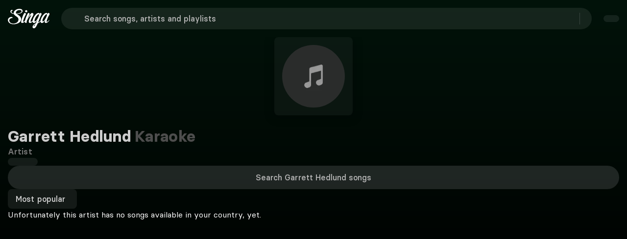

--- FILE ---
content_type: text/css; charset=utf-8
request_url: https://singa.com/_nuxt/ToggleGroup.BB-WCnIz.css
body_size: 2
content:
.toggles[data-v-237bee04]{flex-direction:row;display:none}@media (width>=1024px){.toggles[data-v-237bee04]{display:flex}}.toggles[data-v-237bee04] .button:first-child{border-radius:8px 0 0 8px;padding-left:16px;padding-right:16px}.toggles[data-v-237bee04] .button:last-child{border-radius:0 8px 8px 0;padding-left:16px;padding-right:16px}.toggles[data-v-237bee04] .button{margin:0!important}.toggles[data-v-237bee04] .button.is-active{color:#0d0d0d;background-color:#ffffff7a}


--- FILE ---
content_type: text/css; charset=utf-8
request_url: https://singa.com/_nuxt/NoResults.COvmuopV.css
body_size: 722
content:
@font-face{font-family:BasierSquare;src:local(BasierSquare Regular Italic),local(BasierSquare Italic),url(../fonts/basiersquare-italic.woff2)format("woff2");font-display:swap;font-weight:400;font-style:italic}@font-face{font-family:BasierSquare;src:local(BasierSquare SemiBold),url(../fonts/basiersquare-600.woff2)format("woff2");font-display:swap;font-weight:600;font-style:normal}@font-face{font-family:BasierSquare;src:local(BasierSquare Bold Italic),url(../fonts/basiersquare-700-italic.woff2)format("woff2");font-display:swap;font-weight:700;font-style:italic}@font-face{font-family:BasierSquare;src:local(BasierSquare Regular),local(BasierSquare),url(../fonts/basiersquare.woff2)format("woff2");font-display:swap;font-weight:400;font-style:normal}@font-face{font-family:BasierSquare;src:local(BasierSquare SemiBold Italic),url(../fonts/basiersquare-600-italic.woff2)format("woff2");font-display:swap;font-weight:600;font-style:italic}@font-face{font-family:BasierSquare;src:local(BasierSquare Bold),url(../fonts/basiersquare-700.woff2)format("woff2");font-display:swap;font-weight:700;font-style:normal}@font-face{font-family:BasierSquare;src:local(BasierSquare Medium),url(../fonts/basiersquare-500.woff2)format("woff2");font-display:swap;font-weight:500;font-style:normal}@font-face{font-family:BasierSquare;src:local(BasierSquare Medium Italic),url(../fonts/basiersquare-500-italic.woff2)format("woff2");font-display:swap;font-weight:500;font-style:italic}.request-button[data-v-69570216]{cursor:pointer;text-align:left;background:0 0;border:none;align-items:center;width:100%;padding:16px;display:flex}.request-button[data-v-69570216]:hover{background-color:#ffffff14;border-radius:8px}.request-button[data-v-69570216]:focus{outline:none}.row-img[data-v-69570216]{aspect-ratio:1;background-color:#ffffff0a;border-radius:8px;justify-content:center;align-items:center;width:48px;height:48px;display:flex}.row-img .icon[data-v-69570216]{color:#ccc;width:20px;height:20px}.texts[data-v-69570216]{flex:1;margin-left:16px;overflow:hidden}.texts .request-title[data-v-69570216]{color:#ccc;font-weight:500}.texts .request-title[data-v-69570216],.texts .subtitle[data-v-69570216]{text-overflow:ellipsis;white-space:nowrap;font-family:BasierSquare,-apple-system,BlinkMacSystemFont,Segoe UI,Roboto,Oxygen-Sans,Ubuntu,Cantarell,Helvetica Neue,sans-serif;font-style:normal;overflow:hidden;letter-spacing:.1px!important;font-size:16px!important;line-height:24px!important}.texts .subtitle[data-v-69570216]{color:#757575;font-weight:400}.request-plain-text[data-v-69570216]{color:#999;cursor:pointer;text-align:left;background:0 0;border:none;padding:0;font-family:BasierSquare,-apple-system,BlinkMacSystemFont,Segoe UI,Roboto,Oxygen-Sans,Ubuntu,Cantarell,Helvetica Neue,sans-serif;font-style:normal;font-weight:500;text-decoration:underline;display:inline-block;letter-spacing:.1px!important;font-size:16px!important;line-height:24px!important}.request-plain-text[data-v-69570216]:hover{color:#757575}.request-plain-text[data-v-69570216]:focus{outline:none}.request-column[data-v-69570216]{cursor:pointer;text-align:center;background-color:#ffffff0a;border:none;border-radius:8px;flex-direction:column;justify-content:center;align-items:center;padding:16px;display:flex}.request-column[data-v-69570216]:hover{background-color:#ffffff1f}.request-column .icon[data-v-69570216]{color:#ccc;width:38px;height:38px}.request-column .request-title[data-v-69570216]{color:#ccc;margin-top:16px;font-weight:500;font-size:16px!important;line-height:24px!important}.request-column .request-title[data-v-69570216],.request-column .subtitle[data-v-69570216]{font-family:BasierSquare,-apple-system,BlinkMacSystemFont,Segoe UI,Roboto,Oxygen-Sans,Ubuntu,Cantarell,Helvetica Neue,sans-serif;font-style:normal;letter-spacing:.1px!important}.request-column .subtitle[data-v-69570216]{color:#757575;margin-top:8px;font-weight:400;font-size:14px!important;line-height:20px!important}@font-face{font-family:BasierSquare;src:local(BasierSquare Regular),local(BasierSquare),url(../fonts/basiersquare.woff2)format("woff2");font-display:swap;font-weight:400;font-style:normal}@font-face{font-family:BasierSquare;src:local(BasierSquare SemiBold Italic),url(../fonts/basiersquare-600-italic.woff2)format("woff2");font-display:swap;font-weight:600;font-style:italic}@font-face{font-family:BasierSquare;src:local(BasierSquare Bold),url(../fonts/basiersquare-700.woff2)format("woff2");font-display:swap;font-weight:700;font-style:normal}@font-face{font-family:BasierSquare;src:local(BasierSquare Regular Italic),local(BasierSquare Italic),url(../fonts/basiersquare-italic.woff2)format("woff2");font-display:swap;font-weight:400;font-style:italic}@font-face{font-family:BasierSquare;src:local(BasierSquare SemiBold),url(../fonts/basiersquare-600.woff2)format("woff2");font-display:swap;font-weight:600;font-style:normal}@font-face{font-family:BasierSquare;src:local(BasierSquare Bold Italic),url(../fonts/basiersquare-700-italic.woff2)format("woff2");font-display:swap;font-weight:700;font-style:italic}@font-face{font-family:BasierSquare;src:local(BasierSquare Medium),url(../fonts/basiersquare-500.woff2)format("woff2");font-display:swap;font-weight:500;font-style:normal}@font-face{font-family:BasierSquare;src:local(BasierSquare Medium Italic),url(../fonts/basiersquare-500-italic.woff2)format("woff2");font-display:swap;font-weight:500;font-style:italic}.wrapper[data-v-eb95175f]{text-align:center;flex-direction:column;justify-content:center;align-items:center;display:flex}.wrapper .no-results-title span[data-v-eb95175f]{color:#ccc;margin-bottom:8px;font-family:BasierSquare,-apple-system,BlinkMacSystemFont,Segoe UI,Roboto,Oxygen-Sans,Ubuntu,Cantarell,Helvetica Neue,sans-serif;font-style:normal;font-weight:600;letter-spacing:.2px!important;font-size:18px!important;line-height:28px!important}.wrapper .no-results-title.top-results span[data-v-eb95175f]{color:#ffffff7a}.wrapper .no-results-body[data-v-eb95175f]{color:#757575;text-align:center;flex-direction:column;align-items:center;max-width:400px;margin-top:8px;font-family:BasierSquare,-apple-system,BlinkMacSystemFont,Segoe UI,Roboto,Oxygen-Sans,Ubuntu,Cantarell,Helvetica Neue,sans-serif;font-style:normal;font-weight:400;display:flex;letter-spacing:.1px!important;font-size:16px!important;line-height:24px!important}.wrapper .no-results-body .cta[data-v-eb95175f]{flex-direction:column;justify-content:center;align-items:center;gap:8px;display:flex}.no-results-request[data-v-eb95175f] p{color:#12b961;text-align:center;-webkit-text-decoration:underline #12b961;text-decoration:underline #12b961}.no-results-request[data-v-eb95175f] p:hover{color:#0e8b49;text-decoration-color:#0e8b49}.selected-filters[data-v-eb95175f]{flex-wrap:wrap;justify-content:center;align-items:center;margin:32px;display:flex}.selected-filters .buttons-wrapper[data-v-eb95175f]{flex-wrap:wrap;justify-content:center;gap:8px;max-width:100%;display:flex}.request-plain-text[data-v-eb95175f]{color:#999;cursor:pointer;text-align:left;background:0 0;border:none;margin-top:8px;padding:0;font-family:BasierSquare,-apple-system,BlinkMacSystemFont,Segoe UI,Roboto,Oxygen-Sans,Ubuntu,Cantarell,Helvetica Neue,sans-serif;font-style:normal;font-weight:500;text-decoration:underline;display:inline-block;letter-spacing:.1px!important;font-size:16px!important;line-height:24px!important}.request-plain-text[data-v-eb95175f]:hover{color:#757575}.request-plain-text[data-v-eb95175f]:focus{outline:none}.filter-button[data-v-eb95175f]{padding:8px 12px 8px 16px}.clear-all-button[data-v-eb95175f]{color:#17e87a!important}


--- FILE ---
content_type: text/javascript; charset=utf-8
request_url: https://singa.com/_nuxt/BKO4sV05.js
body_size: 346
content:
(function(){try{var e=typeof window<`u`?window:typeof global<`u`?global:typeof globalThis<`u`?globalThis:typeof self<`u`?self:{};e.SENTRY_RELEASE={id:`consumer-nuxt@4.7.10`}}catch{}})();try{(function(){var e=typeof window<`u`?window:typeof global<`u`?global:typeof globalThis<`u`?globalThis:typeof self<`u`?self:{},t=new e.Error().stack;t&&(e._sentryDebugIds=e._sentryDebugIds||{},e._sentryDebugIds[t]=`99977fb4-d191-40a5-be77-3c332752c200`,e._sentryDebugIdIdentifier=`sentry-dbid-99977fb4-d191-40a5-be77-3c332752c200`)})()}catch{}import{t as e}from"./Bq8QVLK0.js";export{e as default};

--- FILE ---
content_type: text/javascript; charset=utf-8
request_url: https://singa.com/_nuxt/Bq8QVLK0.js
body_size: 961
content:
(function(){try{var e=typeof window<`u`?window:typeof global<`u`?global:typeof globalThis<`u`?globalThis:typeof self<`u`?self:{};e.SENTRY_RELEASE={id:`consumer-nuxt@4.7.10`}}catch{}})();try{(function(){var e=typeof window<`u`?window:typeof global<`u`?global:typeof globalThis<`u`?globalThis:typeof self<`u`?self:{},t=new e.Error().stack;t&&(e._sentryDebugIds=e._sentryDebugIds||{},e._sentryDebugIds[t]=`206d03ec-3b2a-4ea8-af4b-f39c6c396710`,e._sentryDebugIdIdentifier=`sentry-dbid-206d03ec-3b2a-4ea8-af4b-f39c6c396710`)})()}catch{}import{$i as e,Et as t,Ji as n,Ka as r,Li as i,Ni as a,Oa as o,Pa as s,Qi as c,Ta as l,Tt as u,Ua as d,Va as f,Zi as p,_n as m,b as h,bn as g,da as _,ea as v,ga as y,gn as b,oa as x,pa as S,ra as C,ta as w,va as T}from"./CyIrLtOD.js";import{r as E}from"./CY8fY3SK.js";var D=x({__name:`SongListSortOptions`,props:{showLabel:{type:Boolean,default:!0},filter:{type:String,default:()=>null},filtersToHide:{type:Array,default:()=>[]},sortValue:{type:String,default:()=>null},isFromGenrePage:{type:Boolean,default:!1}},emits:[`sortFilterChanged`],setup(g,{emit:x}){let D=i(),O=h(),{addToSelectedFilter:k}=O,{getSort:A}=a(O),j=x,M=s(!1),N=e=>{M.value=e},P=g,F=E(),I=p(()=>F.filter(e=>!P.filtersToHide.includes(e.id))),L=s(),R=s(!1),z=I.value.findIndex(e=>e.id===P.filter);P.filter&&z>=0&&(L.value=I.value[z]);let B=e=>{let t=I.value.findIndex(t=>t.id===e);return t>=0?I.value[t]:I.value[0]};return P.isFromGenrePage&&l(()=>D.query,(e,t)=>{e.sort!==t.sort&&(L.value=D.query.sort?B(D.query.sort):P.sortValue?B(P.sortValue):B(A.value)||`top`)}),l(D,e=>{L.value=e.query.sort?B(e.query.sort):P.sortValue?B(P.sortValue):B(A.value)||I.value[0]},{immediate:!0,deep:!0}),l(L,async e=>{R.value&&(await k(`sort`,e.id),j(`sortFilterChanged`,e))}),S(()=>{L.value||=P.sortValue?B(P.sortValue):B(A.value)||I.value[0],_(()=>{R.value=!0,!D.query.sort&&L.value&&(k(`sort`,L.value.id),j(`sortFilterChanged`,L.value))})}),(i,a)=>{let s=b,l=m,p=t,h=u;return f(L)?(y(),e(h,{key:0,class:`is-bottom-left`,"aria-role":`menu`,mobileModal:!1,onToggle:N},{trigger:o(()=>[P.showLabel?(y(),e(s,{key:0,class:`is-small is-transparent-dark filter-button`,slot:`trigger`,"icon-right":f(M)?`caret-up-outline`:`caret-down-outline`,label:f(L).name||null},null,8,[`icon-right`,`label`])):(y(),e(l,{key:1,class:`filter-icon`,icon:`filter`}))]),content:o(()=>[c(`ul`,null,[(y(!0),w(n,null,T(f(I),t=>(y(),e(p,{class:d([`font-size dropdown-wrapper`,{active:t.id===f(L).id}]),"aria-role":`menuitem`,key:t.id,value:t,onClick:e=>L.value=t,tag:`li`},{default:o(()=>[C(r(t.name),1),t.id===f(L).id?(y(),e(l,{key:0,icon:`checkmark`})):v(``,!0)]),_:2},1032,[`value`,`onClick`,`class`]))),128))])]),_:1})):v(``,!0)}}}),O=Object.assign(g(D,[[`__scopeId`,`data-v-47211b50`]]),{__name:`SongListSortOptions`});export{O as t};

--- FILE ---
content_type: text/javascript; charset=utf-8
request_url: https://singa.com/_nuxt/D5aat3-i.js
body_size: 288
content:
(function(){try{var e=typeof window<`u`?window:typeof global<`u`?global:typeof globalThis<`u`?globalThis:typeof self<`u`?self:{};e.SENTRY_RELEASE={id:`consumer-nuxt@4.7.10`}}catch{}})();try{(function(){var e=typeof window<`u`?window:typeof global<`u`?global:typeof globalThis<`u`?globalThis:typeof self<`u`?self:{},t=new e.Error().stack;t&&(e._sentryDebugIds=e._sentryDebugIds||{},e._sentryDebugIds[t]=`90b43243-1083-4f05-9b1f-ea4860063eac`,e._sentryDebugIdIdentifier=`sentry-dbid-90b43243-1083-4f05-9b1f-ea4860063eac`)})()}catch{}import{Qi as e,Ua as t,bn as n,ga as r,oa as i,ta as a,ya as o}from"./CyIrLtOD.js";var s=i({__name:`SongListItemRowWrap`,props:{grid:{type:Boolean,default:!1},isTopResultsTab:{type:Boolean,default:!1},isShowingSkeletons:{type:Boolean,default:!1},transparent:{type:Boolean,default:!1}},setup(n){return(i,s)=>(r(),a(`div`,{class:t([`SongListItemRowWrap`,{"top-results":n.isTopResultsTab,"transparent-song-list":n.transparent}])},[e(`header`,null,[o(i.$slots,`header`,{},void 0,!0)]),e(`div`,{class:t([`songs`,{grid:n.grid&&!n.isShowingSkeletons}])},[o(i.$slots,`songs`,{},void 0,!0)],2)],2))}}),c=Object.assign(n(s,[[`__scopeId`,`data-v-26e4e3fd`]]),{__name:`SongListItemRowWrap`});export{c as t};

--- FILE ---
content_type: text/javascript; charset=utf-8
request_url: https://singa.com/_nuxt/BB-12_Sl.js
body_size: 1223
content:
(function(){try{var e=typeof window<`u`?window:typeof global<`u`?global:typeof globalThis<`u`?globalThis:typeof self<`u`?self:{};e.SENTRY_RELEASE={id:`consumer-nuxt@4.7.10`}}catch{}})();try{(function(){var e=typeof window<`u`?window:typeof global<`u`?global:typeof globalThis<`u`?globalThis:typeof self<`u`?self:{},t=new e.Error().stack;t&&(e._sentryDebugIds=e._sentryDebugIds||{},e._sentryDebugIds[t]=`992a4276-06d0-41d2-9e6f-2a59c7515c75`,e._sentryDebugIdIdentifier=`sentry-dbid-992a4276-06d0-41d2-9e6f-2a59c7515c75`)})()}catch{}import{$i as e,B as t,Ci as n,Fa as r,J as i,Ka as a,Oa as o,Pa as s,Qi as c,Ua as l,Va as u,W as d,Zi as f,_ as p,ar as m,bn as h,fr as g,g as _,ga as v,h as y,ia as b,ir as x,ja as S,mn as C,oa as w,q as T,qi as E,vt as D,zi as O}from"./CyIrLtOD.js";const k=e=>t().min(1,{message:e(`playlist.title.invalidError`)}).regex(/[A-Za-zŽžÀ-ÿ0-9]/,{message:e(`playlist.title.invalidError`)});var A={class:`action-modal-header`},j={class:`action-modal-title`},M={class:`action-form-body`},N={class:`textarea-wrapper`},P={class:`action-form-footer`},F=250,I=w({__name:`NewPlaylist`,emits:[`close`],setup(t,{emit:h}){let{$singaApi:w}=O(),I=x(),{userPlaylistsKey:L}=y(),R=h,z=s(!1),B=s(``),V=s(),{t:H}=C(),U=s(``),W=k(H),G=s(!1),K=s(!1),q=f(()=>K.value?`private`:`public`),J=()=>W.safeParse(B.value).success,Y=async()=>{if(J()){G.value=!0;let e={title:B.value,description:V.value||void 0,availability:q.value};try{let t=await w.Playlists.add(e);n(L.value),m(`libraryPlaylist:updateUserPlaylists`),z.value=!1;let i=g(B.value);I.add({component:r(_),props:{playlistTitle:i,playlistLink:`/playlists/${t.slug}/${t.hash}`},icon:`checkmark-outline`})}catch{U.value=H(`playlist.generalError`),I.add({message:H(`playlist.generalError`),variant:`warning`})}R(`close`)}},X=f(()=>V.value?V.value.length:0),Z=e=>{K.value=e};return(t,n)=>{let r=i,s=T,f=d,m=p,h=D;return v(),e(h,{class:`ActionModal`,maxWidth:`768px`,title:u(H)(`playlist.create`)},{title:o(()=>[c(`div`,A,[c(`p`,j,a(u(H)(`playlist.create`)),1)])]),body:o(()=>[c(`form`,{onSubmit:E(Y,[`prevent`])},[c(`div`,M,[b(s,{label:u(H)(`general.title`)},{default:o(()=>[b(r,{rounded:``,modelValue:u(B),"onUpdate:modelValue":[n[0]||=e=>S(B)?B.value=e:null,n[1]||=e=>U.value=``],placeholder:u(H)(`playlist.newTitle`),maxlength:`255`,schema:u(W),validateOn:`blur`,message:u(U),variant:u(U)?`danger`:void 0},null,8,[`modelValue`,`placeholder`,`schema`,`message`,`variant`])]),_:1},8,[`label`]),b(s,{class:`singlist-description`,label:u(H)(`general.description`),labelFor:`playlistDescription`},{default:o(()=>[c(`div`,N,[b(r,{modelValue:u(V),"onUpdate:modelValue":n[2]||=e=>S(V)?V.value=e:null,autosize:!0,expanded:!1,placeholder:u(H)(`playlist.newDescription`),maxlength:F,type:`textarea`,id:`playlistDescription`,inputClass:`textarea`},null,8,[`modelValue`,`placeholder`]),c(`span`,{class:l([`counter`,{exceeded:u(X)===F}])},a(u(X))+`/`+a(F),3)])]),_:1},8,[`label`]),b(s,{class:`field-toggle`,label:u(H)(`playlist.edit.makePrivate`),placement:`side`},{default:o(()=>[b(f,{class:`toggle-button`,modelValue:u(K),onToggle:Z},null,8,[`modelValue`])]),_:1},8,[`label`])]),c(`div`,P,[b(m,{class:`is-regular is-primary is-full-width`,isLoading:u(G),buttonCTA:u(H)(`playlist.create.short`),"native-type":`submit`},null,8,[`isLoading`,`buttonCTA`])])],32)]),_:1},8,[`title`])}}}),L=Object.assign(h(I,[[`__scopeId`,`data-v-a2968b1f`]]),{__name:`ModalsNewPlaylist`});export{k as n,L as t};

--- FILE ---
content_type: text/javascript; charset=utf-8
request_url: https://singa.com/_nuxt/CNgoVQ5x.js
body_size: 3502
content:
const __vite__mapDeps=(i,m=__vite__mapDeps,d=(m.f||(m.f=["./DloWar4i.js","./DuAtoPkI.js","./CyIrLtOD.js","./entry.Dqa440xp.css","./ShareMenu.DFwkYSX-.css"])))=>i.map(i=>d[i]);
(function(){try{var e=typeof window<`u`?window:typeof global<`u`?global:typeof globalThis<`u`?globalThis:typeof self<`u`?self:{};e.SENTRY_RELEASE={id:`consumer-nuxt@4.7.10`}}catch{}})();try{(function(){var e=typeof window<`u`?window:typeof global<`u`?global:typeof globalThis<`u`?globalThis:typeof self<`u`?self:{},t=new e.Error().stack;t&&(e._sentryDebugIds=e._sentryDebugIds||{},e._sentryDebugIds[t]=`68145754-b153-4706-9bf7-ba85f7f4b14a`,e._sentryDebugIdIdentifier=`sentry-dbid-68145754-b153-4706-9bf7-ba85f7f4b14a`)})()}catch{}import"./BB-12_Sl.js";import"./D33B2Tas.js";import{$i as e,A as t,Ai as n,Cn as r,Da as i,F as a,Ii as o,Ji as s,K as c,Ka as l,Li as u,N as d,Ni as f,Oa as p,Pa as m,Pi as h,Qi as g,Ta as _,Tn as v,Ua as y,Va as b,Zi as x,aa as S,ar as C,at as w,bn as T,cr as ee,dt as E,ea as D,fn as te,fr as ne,ga as O,gn as re,ia as k,ji as ie,ma as ae,mn as A,oa as j,pa as M,ra as N,t as oe,ta as P,ui as se,ut as ce,va as le,wi as ue,wt as de,zi as F}from"./CyIrLtOD.js";import{n as fe,t as pe}from"./DSSWTYBK.js";import"./BjARLMou.js";import{t as me}from"./D5aat3-i.js";import{t as I}from"./Bq8QVLK0.js";import{t as L}from"./BurKtdlQ.js";import{t as he}from"./E0mEHTGe.js";import{t as ge}from"./C6pd7VhV.js";var R=S(()=>n(()=>import(`./DloWar4i.js`),__vite__mapDeps([0,1,2,3,4]),import.meta.url).then(e=>e.default||e)),z={class:`ArtistDetailHeader`},B={class:`img-wrap`},_e={class:`detail-info-wrap`},V={class:`detail-title`},H={class:`title`,translate:`no`},U={class:`title-sub`},W={key:0,class:`detail-info-bottom`},G={class:`right`},K={key:1,class:`detail-info-bottom mobile`},q=j({__name:`ArtistDetailHeader`,props:{artist:{required:!0,type:Object},songs:{type:Array,required:!0},filter:{type:String,default:`top`}},emits:[`sortFilterChanged`],setup(n,{emit:r}){let{$viewport:i}=F(),o=x(()=>i.isLessThan(`tablet`)),{isUserAuthorised:s}=a(),{t:d}=A(),f=u(),p=n,h=r,_=f.fullPath,v=m(p.artist.name),y=[`artist_name`,`-artist_name`],S=e=>{h(`sortFilterChanged`,e)},w=x(()=>p.artist?.image?.tiny?.url||p.artist?.image?.small?.url);return M(()=>{w.value&&new L().getColorAsync(w.value).then(e=>C(`layoutGradient:applyColor`,e.hex)).catch(e=>console.error(e))}),ae(()=>{C(`layoutGradient:resetDefault`)}),(r,i)=>{let a=c,u=R,f=t,p=I;return O(),P(`div`,z,[g(`div`,B,[k(a,{images:n.artist.image,size:`small`,preferSmallerFallback:!0,preset:`detailHeader`,placeholder:`artist`,alt:`${b(v)} - Karaoke`},null,8,[`images`,`alt`])]),g(`div`,_e,[g(`div`,V,[g(`h1`,H,[N(l(b(v)),1),i[0]||=g(`span`,{class:`title-karaoke`},`Karaoke`,-1)]),g(`span`,U,l(b(d)(`artists.artist.title`)),1)]),b(o)?(O(),P(`div`,K,[k(p,{onSortFilterChanged:S,filter:n.filter,sortValue:`top`,filtersToHide:y},null,8,[`filter`])])):(O(),P(`div`,W,[i[1]||=g(`div`,{class:`left`},null,-1),g(`div`,G,[k(u,{"hydrate-on-idle":``}),b(s)?(O(),e(f,{key:0,id:n.artist.id,resourceId:n.artist.resource_id,title:n.artist.name,link:b(_),accessPoint:`Artist detail header`},null,8,[`id`,`resourceId`,`title`,`link`])):D(``,!0)])]))])])}}}),ve=Object.assign(T(q,[[`__scopeId`,`data-v-3e352d2f`]]),{__name:`ArtistDetailHeader`}),J={class:`ArtistDetailHeader skeleton-wrapper`},ye={class:`detail-info-wrap`},Y={class:`detail-title`},X={key:0,class:`detail-info-bottom`},Z={class:`left`},Q={key:1,class:`detail-info-bottom mobile`},be=j({__name:`ArtistDetailHeaderSkeleton`,setup(e){let{$viewport:t}=F(),n=x(()=>t.isLessThan(`tablet`));return(e,t)=>{let r=te;return O(),P(`div`,J,[k(r,{class:`artist-img`,type:`Rectangle`,dimensions:{width:`160px`,height:`160px`}}),g(`div`,ye,[g(`div`,Y,[k(r,{class:`title`,type:`Rectangle`,dimensions:{width:`30vmin`,height:`40px`}}),k(r,{class:`title-sub`,type:`Rectangle`,dimensions:{width:`70px`,height:`24px`}})]),b(n)?(O(),P(`div`,Q,[k(r,{class:`dropdown`,type:`Rectangle`,dimensions:{width:`790px`,height:`43px`}})])):(O(),P(`div`,X,[g(`div`,Z,[k(r,{type:`Rectangle`,dimensions:{width:`138px`,height:`49px`}})]),t[0]||=g(`div`,{class:`right`},null,-1)]))])])}}}),xe=Object.assign(T(be,[[`__scopeId`,`data-v-238f677c`]]),{__name:`ArtistDetailHeaderSkeleton`});const Se=()=>{let e=u(),{resolveArtistObject:t}=E(),{hash:n,slug:i}=e.params,{loadSongs:a,initialLoad:o,setSongListResource:s,filterString:c}=r({songlistApiResource:F().$singaApi.Artists.artistSongs,params:{page_size:5,sort:`top`}}),l=m(``),d=i?.toString()||``,f=n?.toString()||``,p=async()=>{if(!i||!n)throw h({statusCode:400,statusMessage:`Missing slug or hash`});return await t(i.toString(),n.toString())};return{initialLoad:o,loadSongs:a,artistMetaDescription:l,loadArtistSongs:async(e,t)=>{let n=await a({page_size:25,...t?.page&&{page:t.page},...t?.sort&&{sort:t.sort},...c.value&&{search:c.value}},e);if(n?.results){let e=ee(n.results.slice(0,5),160);return{...n,metaDescription:e}}return{results:[],nextPage:!1,count:0,page:t?.page||1}},setArtistSongListResource:e=>{s(e)},getArtistObject:async()=>{if(i&&n){let{getStateItem:e}=ce(),t=d+`/`+f;if(e.slug===t)return e.item}return await p()},filterString:c}};var Ce={class:`wrap`},we={class:`container section`},Te={class:`artist-songs-wrap`},Ee={key:0,class:`artist-songs-header`},De={key:3,class:`column center`},Oe={key:4,class:`no-songs`},$=T(j({__name:`[hash]`,async setup(t){let n,r;m(!1);let{setMetaTitle:a,setMetaDescription:c,setMetaImg:h}=oe(),S=u(),{hash:C,slug:T}=S.params,{getArtistObject:ee,artistMetaDescription:E,loadArtistSongs:ae,filterString:j}=Se(),M=m(),ce=m(``),L=m(!1),{$viewport:R}=F(),z=x(()=>R.isLessThan(`tablet`)),{t:B}=A(),_e=x(()=>B(`filter.placeholder`,{artist:J.value?.name})),V=m(1),H=m(S.query.sort?.toString()||`top`),U=[`artist_name`,`-artist_name`],{contentMarket:W}=f(v()),G=w(),{getUseSongGrid:K}=f(G),q={results:[],nextPage:!1,count:0,page:1},{data:J}=([n,r]=i(()=>ue(x(()=>`artist_detail_${C}_${T}_${W.value?.market}`),async()=>{try{return ee()}catch(e){return console.error(`Content fetch failed:`,e),null}},{lazy:!0,default:()=>null,getCachedData(e,t){let n=t.payload.data[e]||t.static.data[e];if(!n||!n.fetchedAt)return;let r=new Date(n.fetchedAt);if(r.setTime(r.getTime()+360*60*1e3),!(r.getTime()<Date.now()))return n},transform:e=>e?Object.assign(e,{fetchedAt:new Date}):null})),n=await n,r(),n),ye=x(()=>J.value?J.value.metaDescription||B(`artist.meta.description`,{artist:J.value.name,songs:E.value}):``);ie({title:x(()=>J.value?.name?`${J.value.name} karaoke`:`Artist Karaoke`),meta:x(()=>[...a(J.value?.name?`${J.value.name} karaoke`:`Artist Karaoke`),...c(ye.value||``),...h(J.value?.image?.medium?.url,J.value?.image?.medium?.width,J.value?.image?.medium?.height)])});let{data:Y,refresh:X,status:Z}=ue(x(()=>`artist_songs_${J.value?.id}_${W.value?.market}_${JSON.stringify({page:V.value,search:j.value,sort:H.value})}`),async()=>{try{return J.value?.id?await ae(J.value.id,{page:V.value,sort:H.value}):q}catch(e){return console.error(`Content fetch failed:`,e),q}},{immediate:!0,watch:[V,j,H,J],default:()=>q,getCachedData(e,t){let n=t.payload.data[e]||t.static.data[e];if(!n)return;let r=new Date(n.fetchedAt);if(r.setTime(r.getTime()+360*60*1e3),!(r.getTime()<Date.now()))return n},transform:e=>e?V.value===1?{...e,fetchedAt:new Date}:{...e,fetchedAt:new Date,results:[...Y.value?.results||[],...e.results]}:{...q,fetchedAt:new Date}});Y.value?.metaDescription&&(E.value=Y.value.metaDescription),_(Y,e=>{e?.metaDescription&&(E.value=e.metaDescription)},{immediate:!0}),_(W,(e,t)=>{e.market?.toLowerCase()!==t.market?.toLowerCase()&&X()}),_([J,()=>S.query.sort],async([e,t])=>{e?.id&&(t&&t.toString()!==H.value?(H.value=t.toString(),V.value=1):!t&&H.value!==`top`&&(H.value=`top`,V.value=1))},{immediate:!0});let Q=x(()=>Y.value?.results.every(e=>!e.available_markets.includes(W.value.market))),be=async e=>{J.value&&(j.value===e&&V.value===1||(V.value!==1&&(V.value=1),j.value=e,L.value=!1,ce.value=ne(e)))},$=async e=>{J.value&&(await o({path:S.path,query:{...S.query,sort:e.id},replace:!0}),L.value=!1)};se(M,async()=>{Y.value?.nextPage&&Z.value!==`pending`&&L.value&&J.value?.id&&V.value++},{distance:10,interval:1e3});let ke=async()=>{J.value?.id&&(L.value=!0,V.value++)};return(t,n)=>{let r=ve,i=xe,a=he,o=I,c=re,u=ge,f=d,m=fe,h=me,_=te,v=pe,x=de;return O(),P(`div`,Ce,[g(`div`,we,[b(J)?(O(),e(r,{key:0,class:`artist-header`,artist:b(J),songs:b(Y)?.results||[],onSortFilterChanged:$},null,8,[`artist`,`songs`])):(O(),e(i,{key:1,class:`artist-header`})),g(`div`,Te,[b(z)?D(``,!0):(O(),P(`div`,Ee,[k(a,{class:`detail-search-input filter-input`,placeholderText:b(_e),filterMode:!0,onFilterChanged:be},null,8,[`placeholderText`]),k(o,{onSortFilterChanged:$,filter:b(H),sortValue:`top`,filtersToHide:U},null,8,[`filter`]),k(u,null,{buttons:p(()=>[k(c,{class:y([`is-rounded is-transparent-dark`,{"is-active":b(G).getUseSongGrid}]),onClick:n[0]||=e=>b(G).setUseSongGrid(!0),icon:`apps`},null,8,[`class`]),k(c,{class:y([`is-rounded is-transparent-dark`,{"is-active":!b(G).getUseSongGrid}]),onClick:n[1]||=e=>b(G).setUseSongGrid(!1),icon:`reorder-four`},null,8,[`class`])]),_:1})])),b(J)&&b(Y)?.results&&b(Y).results.length>0&&!b(Q)?(O(),e(h,{key:1,class:`artist-songs`,grid:b(K),transparent:!0},{songs:p(()=>[(O(!0),P(s,null,le(b(Y).results,t=>(O(),e(f,{layout:b(K)?`column`:`listItem`,key:t.id,song:t},null,8,[`layout`,`song`]))),128)),b(Y).nextPage?D(``,!0):(O(),e(m,{key:0,artistName:b(J).name,type:b(K)?`Column`:`Row`},null,8,[`artistName`,`type`]))]),_:1},8,[`grid`])):b(J)&&b(Z)===`pending`?(O(),e(h,{key:2,class:`artist-songs`,grid:b(K),transparent:!0},{songs:p(()=>[k(_,{type:`Song`,listAmount:12,layout:b(K)?`column`:`row`,noBackground:!0},null,8,[`layout`])]),_:1},8,[`grid`])):b(J)&&b(j)&&b(Y)?.results?.length===0&&b(Z)!==`pending`&&b(Z)!==`idle`?(O(),P(`div`,De,[k(v)])):b(J)&&b(Q)&&b(Z)===`success`&&b(Y)?.results&&b(Y).results.length>0?(O(),P(`div`,Oe,[g(`span`,null,l(b(B)(`artist.songsNotFound`)),1)])):D(``,!0),b(Y)?.results&&b(Y).results.length>0?(O(),P(`div`,{key:5,class:`load-more-wrap`,ref_key:`loadMoreTrigger`,ref:M},[!b(L)&&b(Y).nextPage&&b(Z)!==`pending`?(O(),e(c,{key:0,class:`is-regular is-transparent-dark load-more-spacing`,onClick:n[2]||=e=>ke()},{default:p(()=>[N(l(b(B)(`general.loadMore`)),1)]),_:1})):b(L)&&b(Z)===`pending`?(O(),e(x,{key:1,class:`load-more-spacing`,timeOut:500})):D(``,!0)],512)):D(``,!0)])])])}}}),[[`__scopeId`,`data-v-7a5dfb81`]]);export{$ as default};